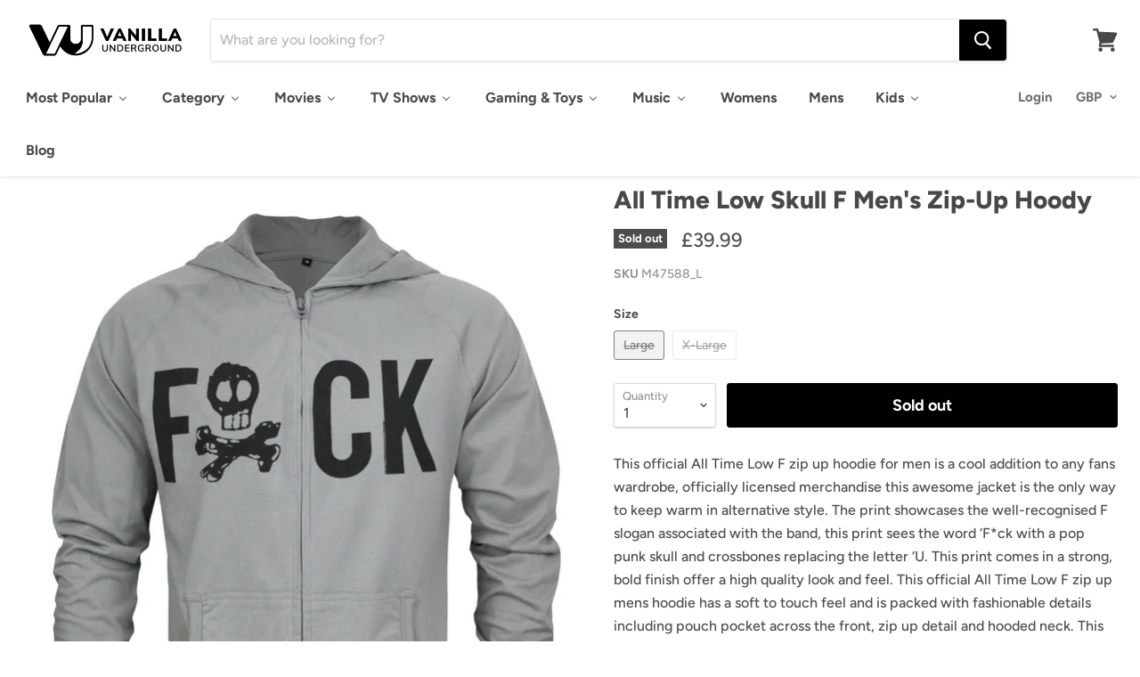

--- FILE ---
content_type: text/html; charset=utf-8
request_url: https://www.vanillaunderground.com/products/all-time-low-skull-f-mens-zip-up-hoody?view=_recently-viewed
body_size: 5086
content:


<div class='product-recently-viewed-card' data-recently-viewed-card>
  


























<article
  class="productgrid--item  imagestyle--natural      "
  data-product-item
  tabindex="1">
  <div class="productitem" data-product-item-content>
    <div class="product-recently-viewed-card-time" data-product-handle="all-time-low-skull-f-mens-zip-up-hoody">
      <div
        class="product-recently-viewed-card-remove"
        data-remove-recently-viewed
      >
        <svg
  aria-hidden="true"
  focusable="false"
  role="presentation"
  width="10"
  height="10"
  viewBox="0 0 10 10"
  xmlns="http://www.w3.org/2000/svg"
>
  <path d="M6.08785659,5 L9.77469752,1.31315906 L8.68684094,0.225302476 L5,3.91214341 L1.31315906,0.225302476 L0.225302476,1.31315906 L3.91214341,5 L0.225302476,8.68684094 L1.31315906,9.77469752 L5,6.08785659 L8.68684094,9.77469752 L9.77469752,8.68684094 L6.08785659,5 Z"></path>
</svg>
      </div>
    </div>
    <a class="productitem--image-link" href="/products/all-time-low-skull-f-mens-zip-up-hoody">
      <figure class="productitem--image" data-product-item-image>
        
          
          

  
    <noscript data-rimg-noscript>
      <img
        src="//www.vanillaunderground.com/cdn/shop/products/825c2b8c-b1f1-4418-8ff8-024abc397b38_f42cef6d-7a53-4d30-8095-1f9879a93ef1_512x646.jpg?v=1575439392"
        alt="All Time Low Skull F Men&#39;s Zip-Up Hoody"
        data-rimg="noscript"
        srcset="//www.vanillaunderground.com/cdn/shop/products/825c2b8c-b1f1-4418-8ff8-024abc397b38_f42cef6d-7a53-4d30-8095-1f9879a93ef1_512x646.jpg?v=1575439392 1x, //www.vanillaunderground.com/cdn/shop/products/825c2b8c-b1f1-4418-8ff8-024abc397b38_f42cef6d-7a53-4d30-8095-1f9879a93ef1_1024x1292.jpg?v=1575439392 2x, //www.vanillaunderground.com/cdn/shop/products/825c2b8c-b1f1-4418-8ff8-024abc397b38_f42cef6d-7a53-4d30-8095-1f9879a93ef1_1106x1395.jpg?v=1575439392 2.16x"
        
        
        
      >
    </noscript>
  

  <img
    src="//www.vanillaunderground.com/cdn/shop/products/825c2b8c-b1f1-4418-8ff8-024abc397b38_f42cef6d-7a53-4d30-8095-1f9879a93ef1_512x646.jpg?v=1575439392"
    alt="All Time Low Skull F Men&#39;s Zip-Up Hoody"

    
      data-rimg="lazy"
      data-rimg-scale="1"
      data-rimg-template="//www.vanillaunderground.com/cdn/shop/products/825c2b8c-b1f1-4418-8ff8-024abc397b38_f42cef6d-7a53-4d30-8095-1f9879a93ef1_{size}.jpg?v=1575439392"
      data-rimg-max="1110x1400"
      data-rimg-crop=""
      
      srcset="data:image/svg+xml;utf8,<svg%20xmlns='http://www.w3.org/2000/svg'%20width='512'%20height='646'></svg>"
    

    
    
    
  >



  <div data-rimg-canvas></div>


        

        
<span class="productitem--badge badge--soldout">
    Sold out
  </span>
      </figure>
    </a><div class="productitem--info">
      

      <h2 class="productitem--title">
        <a href="/products/all-time-low-skull-f-mens-zip-up-hoody" tabindex="1">
          All Time Low Skull F Men's Zip-Up Hoody
        </a>
      </h2>

      

      
        
<div class="productitem--price ">
  <div
    class="price--compare-at "
    data-price-compare-at
  >
  </div>

  <div class="price--main" data-price>
      <span class="money">
        £39.99
      </span>
    
  </div>
</div>

      

      

      
        <div class="productitem--description">
          <p>This official All Time Low F zip up hoodie for men is a cool addition to any fans wardrobe, officially licensed merchandise this awesome jacket is ...</p>

          
            <a
              href="/products/all-time-low-skull-f-mens-zip-up-hoody"
              class="productitem--link"
            >
              View full details
            </a>
          
        </div>
      
    </div>

    
      
      
      

      
      

      

      

      <div class="productitem--actions" data-product-actions>
        

        
          <div class="productitem--action">
            <button
              class="productitem--action-trigger button-secondary"
              data-quickshop-full
              type="button"
              tabindex="1"
            >
              Quick shop
            </button>
          </div>
        

        
          <div class="productitem--action">
            <button
              class="productitem--action-trigger productitem--action-atc button-primary disabled"
              tabindex="1"
              type="button"
              aria-label="Sold out"
              
                data-quickshop-slim
              
              data-variant-id="2915418734615"
              disabled
            >
              <span class="atc-button--text">
                Sold out
              </span>
              <span class="atc-button--icon"><svg
  aria-hidden="true"
  focusable="false"
  role="presentation"
  width="26"
  height="26"
  viewBox="0 0 26 26"
  xmlns="http://www.w3.org/2000/svg"
>
  <g fill-rule="nonzero" fill="currentColor">
    <path d="M13 26C5.82 26 0 20.18 0 13S5.82 0 13 0s13 5.82 13 13-5.82 13-13 13zm0-3.852a9.148 9.148 0 1 0 0-18.296 9.148 9.148 0 0 0 0 18.296z" opacity=".29"/><path d="M13 26c7.18 0 13-5.82 13-13a1.926 1.926 0 0 0-3.852 0A9.148 9.148 0 0 1 13 22.148 1.926 1.926 0 0 0 13 26z"/>
  </g>
</svg></span>
            </button>
          </div>
        

      </div>
    
  </div>

  
<div class="productitem-quickshop" data-product-quickshop="265140174871">
      <script
        type="application/json"
        data-product-quickshop-data
      >
        {
          "settings": {
            "money_format": "£{{amount}}",
            "enable_image_zoom": true,
            "image_zoom_level": "min"
          },
          "context": {
            "product_available": "Add to cart",
            "product_unavailable": "Sold out"
          },
          "product": {"id":265140174871,"title":"All Time Low Skull F Men's Zip-Up Hoody","handle":"all-time-low-skull-f-mens-zip-up-hoody","description":"\u003cp\u003eThis official All Time Low F zip up hoodie for men is a cool addition to any fans wardrobe, officially licensed merchandise this awesome jacket is the only way to keep warm in alternative style. The print showcases the well-recognised F slogan associated with the band, this print sees the word ‘F*ck with a pop punk skull and crossbones replacing the letter ‘U. This print comes in a strong, bold finish offer a high quality look and feel. This official All Time Low F zip up mens hoodie has a soft to touch feel and is packed with fashionable details including pouch pocket across the front, zip up detail and hooded neck. This official All Time Low zip up for men comes in soft grey and offers a standard fit. We want you to get the most possible out of this All Time Low zip up hoodie, please follow care label instructions carefully.\u003c\/p\u003e\u003cul\u003e\n\u003cli\u003eOfficially licensed merchandise\u003c\/li\u003e\n\u003cli\u003eLong Sleeve\u003c\/li\u003e\n\u003cli\u003eHooded\u003c\/li\u003e\n\u003cli\u003eRegular Fit\u003c\/li\u003e\n\u003cli\u003eOfficial All Time Low merchandise\u003c\/li\u003e\n\u003c\/ul\u003e","published_at":"2017-10-24T22:01:28+01:00","created_at":"2017-10-29T13:26:01+00:00","vendor":"All Time Low","type":"Hoodie","tags":["Gender:Mens","Hoodie","Product: New","PROMO","Sale"],"price":3999,"price_min":3999,"price_max":3999,"available":false,"price_varies":false,"compare_at_price":3999,"compare_at_price_min":3999,"compare_at_price_max":3999,"compare_at_price_varies":false,"variants":[{"id":2915418734615,"title":"Large","option1":"Large","option2":null,"option3":null,"sku":"M47588_L","requires_shipping":true,"taxable":true,"featured_image":null,"available":false,"name":"All Time Low Skull F Men's Zip-Up Hoody - Large","public_title":"Large","options":["Large"],"price":3999,"weight":0,"compare_at_price":3999,"inventory_quantity":0,"inventory_management":"shopify","inventory_policy":"deny","barcode":"5055930111956","requires_selling_plan":false,"selling_plan_allocations":[]},{"id":29436624666647,"title":"X-Large","option1":"X-Large","option2":null,"option3":null,"sku":"M47588_XL","requires_shipping":true,"taxable":true,"featured_image":null,"available":false,"name":"All Time Low Skull F Men's Zip-Up Hoody - X-Large","public_title":"X-Large","options":["X-Large"],"price":3999,"weight":0,"compare_at_price":3999,"inventory_quantity":0,"inventory_management":"shopify","inventory_policy":"deny","barcode":"5055930111963","requires_selling_plan":false,"selling_plan_allocations":[]}],"images":["\/\/www.vanillaunderground.com\/cdn\/shop\/products\/825c2b8c-b1f1-4418-8ff8-024abc397b38_f42cef6d-7a53-4d30-8095-1f9879a93ef1.jpg?v=1575439392"],"featured_image":"\/\/www.vanillaunderground.com\/cdn\/shop\/products\/825c2b8c-b1f1-4418-8ff8-024abc397b38_f42cef6d-7a53-4d30-8095-1f9879a93ef1.jpg?v=1575439392","options":["Size"],"media":[{"alt":"All Time Low Skull F Men's Zip-Up Hoody","id":804407246871,"position":1,"preview_image":{"aspect_ratio":0.793,"height":1400,"width":1110,"src":"\/\/www.vanillaunderground.com\/cdn\/shop\/products\/825c2b8c-b1f1-4418-8ff8-024abc397b38_f42cef6d-7a53-4d30-8095-1f9879a93ef1.jpg?v=1575439392"},"aspect_ratio":0.793,"height":1400,"media_type":"image","src":"\/\/www.vanillaunderground.com\/cdn\/shop\/products\/825c2b8c-b1f1-4418-8ff8-024abc397b38_f42cef6d-7a53-4d30-8095-1f9879a93ef1.jpg?v=1575439392","width":1110}],"requires_selling_plan":false,"selling_plan_groups":[],"content":"\u003cp\u003eThis official All Time Low F zip up hoodie for men is a cool addition to any fans wardrobe, officially licensed merchandise this awesome jacket is the only way to keep warm in alternative style. The print showcases the well-recognised F slogan associated with the band, this print sees the word ‘F*ck with a pop punk skull and crossbones replacing the letter ‘U. This print comes in a strong, bold finish offer a high quality look and feel. This official All Time Low F zip up mens hoodie has a soft to touch feel and is packed with fashionable details including pouch pocket across the front, zip up detail and hooded neck. This official All Time Low zip up for men comes in soft grey and offers a standard fit. We want you to get the most possible out of this All Time Low zip up hoodie, please follow care label instructions carefully.\u003c\/p\u003e\u003cul\u003e\n\u003cli\u003eOfficially licensed merchandise\u003c\/li\u003e\n\u003cli\u003eLong Sleeve\u003c\/li\u003e\n\u003cli\u003eHooded\u003c\/li\u003e\n\u003cli\u003eRegular Fit\u003c\/li\u003e\n\u003cli\u003eOfficial All Time Low merchandise\u003c\/li\u003e\n\u003c\/ul\u003e"}
        }
      </script>

      <script
        type="application/json"
        data-product-quickshop-html
      >
        "\n\n\n\n\n\n\n\n\n\n\n\n\n\n\n\n\n\n\n\n\n\n\n\n\n\u003carticle class=\"product--outer\"\u003e\n  \n  \u003cdiv class=\"product-gallery\" data-product-gallery\u003e\n    \u003cdiv\n  class=\"product-gallery--slider      product-gallery--has-images    product-gallery--style-natural  \"\n  data-product-slider\n\u003e\n  \n    \n      \n\n      \n\n      \u003cfigure\n        class=\"\n          product-gallery--image\n          \n          image--selected\n          \n        \"\n        data-product-image=\"870699532311\"\n        data-product-image-index=\"0\"\n        \n          data-product-image-zoom\n        \n      \u003e\n        \u003cdiv\n          class=\"product-galley--image-background\"\n          \n          data-image=\"\/\/www.vanillaunderground.com\/cdn\/shop\/products\/825c2b8c-b1f1-4418-8ff8-024abc397b38_f42cef6d-7a53-4d30-8095-1f9879a93ef1_1800x1800.jpg?v=1575439392\"\n        \u003e\n          \n            \n              \u003cdiv class=\"product-galley--zoom-instructions\"\u003e\n                \u003cdiv class=\"product-galley--instruction click\"\u003e\n                  \n                                                      \u003csvg class=\"icon-zoom \"    aria-hidden=\"true\"    focusable=\"false\"    role=\"presentation\"    xmlns=\"http:\/\/www.w3.org\/2000\/svg\" width=\"13\" height=\"14\" viewBox=\"0 0 13 14\" fill=\"none\"\u003e      \u003cpath fill-rule=\"evenodd\" clip-rule=\"evenodd\" d=\"M10.6499 5.36407C10.6499 6.71985 10.1504 7.95819 9.32715 8.90259L12.5762 12.6036L11.4233 13.6685L8.13379 9.92206C7.31836 10.433 6.35596 10.7281 5.3252 10.7281C2.38428 10.7281 0 8.3266 0 5.36407C0 2.40155 2.38428 0 5.3252 0C8.26611 0 10.6499 2.40155 10.6499 5.36407ZM9.29102 5.36407C9.29102 7.57068 7.51514 9.35956 5.32471 9.35956C3.13428 9.35956 1.3584 7.57068 1.3584 5.36407C1.3584 3.15741 3.13428 1.36859 5.32471 1.36859C7.51514 1.36859 9.29102 3.15741 9.29102 5.36407ZM4.9502 3.23438H5.80029V4.93439H7.5V5.78436H5.80029V7.48438H4.9502V5.78436H3.25V4.93439H4.9502V3.23438Z\" transform=\"translate(0 0.015625)\" fill=\"currentColor\"\/\u003e    \u003c\/svg\u003e  \n\n                  Click or scroll to zoom\n                \u003c\/div\u003e\n\n                \u003cdiv class=\"product-galley--instruction tap\"\u003e\n                  \n                                                    \u003csvg class=\"icon-tap \"    aria-hidden=\"true\"    focusable=\"false\"    role=\"presentation\"    xmlns=\"http:\/\/www.w3.org\/2000\/svg\" width=\"18\" height=\"19\" viewBox=\"0 0 18 19\"\u003e      \u003cg fill=\"none\"\u003e        \u003cpath d=\"M0 5.16062L4.91636e-09 0.626083C4.91636e-09 0.280172 0.270652 0 0.60481 0C0.938967 0 1.20962 0.280172 1.20962 0.626083V3.73773\" transform=\"translate(6.11914 4.45459) scale(2.0833)\" stroke=\"#444444\" stroke-width=\"0.65\" stroke-miterlimit=\"10\" stroke-linecap=\"round\" stroke-linejoin=\"round\"\/\u003e        \u003cpath d=\"M0 2.06796V0.626083C0 0.280172 0.270652 0 0.60481 0C0.938967 0 1.20962 0.280172 1.20962 0.626083V2.27653\" transform=\"translate(8.64062 8.76233) scale(2.0833)\" stroke=\"#444444\" stroke-width=\"0.65\" stroke-miterlimit=\"10\" stroke-linecap=\"round\" stroke-linejoin=\"round\"\/\u003e        \u003cpath d=\"M0 1.40379V0.626083C0 0.280172 0.270652 0 0.60481 0C0.938967 0 1.20962 0.280172 1.20962 0.626083V1.84016\" transform=\"translate(11.1602 10.0677) scale(2.0833)\" stroke=\"#444444\" stroke-width=\"0.65\" stroke-miterlimit=\"10\" stroke-linecap=\"round\" stroke-linejoin=\"round\"\/\u003e        \u003cpath d=\"M5.6289 1.00551V0.626083C5.6289 0.280172 5.89955 0 6.23371 0C6.56786 0 6.83852 0.280172 6.83852 0.626083V2.9407C6.83852 4.66949 6.83851 5.85294 3.81447 5.63475C2.14443 5.63475 2.30264 4.9802 1.43863 3.4529L0.142355 1.27105C-0.289402 0.616496 0.35844 0.180125 0.790385 0.398311C1.22233 0.616496 1.87063 1.27105 1.87063 1.27105\" transform=\"translate(1.95312 11.8065) scale(2.0833)\" stroke=\"currentColor\" stroke-width=\"0.65\" stroke-miterlimit=\"10\" stroke-linecap=\"round\" stroke-linejoin=\"round\"\/\u003e        \u003cpath d=\"M7.37196 5.3125C7.55126 4.86508 7.65 4.376 7.65 3.86364C7.65 1.72981 5.93749 0 3.825 0C1.71251 0 0 1.72981 0 3.86364C0 4.376 0.0987362 4.86508 0.278038 5.3125\" transform=\"translate(3.41992 1.27277)\" stroke=\"#444444\" stroke-width=\"1.3\" stroke-linecap=\"round\"\/\u003e      \u003c\/g\u003e    \u003c\/svg\u003e    \n\n                  Tap or pinch to zoom\n                \u003c\/div\u003e\n\n              \n              \u003c\/div\u003e\n            \n\n            \n\n  \n    \u003cnoscript data-rimg-noscript\u003e\n      \u003cimg\n        src=\"\/\/www.vanillaunderground.com\/cdn\/shop\/products\/825c2b8c-b1f1-4418-8ff8-024abc397b38_f42cef6d-7a53-4d30-8095-1f9879a93ef1_555x700.jpg?v=1575439392\"\n        alt=\"All Time Low Skull F Men\u0026#39;s Zip-Up Hoody\"\n        data-rimg=\"noscript\"\n        srcset=\"\/\/www.vanillaunderground.com\/cdn\/shop\/products\/825c2b8c-b1f1-4418-8ff8-024abc397b38_f42cef6d-7a53-4d30-8095-1f9879a93ef1_555x700.jpg?v=1575439392 1x, \/\/www.vanillaunderground.com\/cdn\/shop\/products\/825c2b8c-b1f1-4418-8ff8-024abc397b38_f42cef6d-7a53-4d30-8095-1f9879a93ef1_1110x1400.jpg?v=1575439392 2x\"\n        \n        \n        \n      \u003e\n    \u003c\/noscript\u003e\n  \n\n  \u003cimg\n    src=\"\/\/www.vanillaunderground.com\/cdn\/shop\/products\/825c2b8c-b1f1-4418-8ff8-024abc397b38_f42cef6d-7a53-4d30-8095-1f9879a93ef1_555x700.jpg?v=1575439392\"\n    alt=\"All Time Low Skull F Men\u0026#39;s Zip-Up Hoody\"\n\n    \n      data-rimg=\"lazy\"\n      data-rimg-scale=\"1\"\n      data-rimg-template=\"\/\/www.vanillaunderground.com\/cdn\/shop\/products\/825c2b8c-b1f1-4418-8ff8-024abc397b38_f42cef6d-7a53-4d30-8095-1f9879a93ef1_{size}.jpg?v=1575439392\"\n      data-rimg-max=\"1110x1400\"\n      data-rimg-crop=\"\"\n      \n      srcset=\"data:image\/svg+xml;utf8,\u003csvg%20xmlns='http:\/\/www.w3.org\/2000\/svg'%20width='555'%20height='700'\u003e\u003c\/svg\u003e\"\n    \n\n    \n    \n    \n  \u003e\n\n\n\n  \u003cdiv data-rimg-canvas\u003e\u003c\/div\u003e\n\n\n          \n        \u003c\/div\u003e\n      \u003c\/figure\u003e\n    \n  \n\u003c\/div\u003e\n\n\n  \u003cnav\n    class=\"product-gallery--navigation\"\n    data-product-slider-pagination\n    aria-label=\"Product thumbnails\"\n  \u003e\n    \n      \n\n      \n\n      \u003cbutton\n        class=\"product-gallery--thumbnail-trigger thumbnail--selected\"\n        data-product-thumbnail=\"0\"\n        type=\"button\"\n      \u003e\n        \n\n        \n\n  \n\n  \u003cimg\n    src=\"\/\/www.vanillaunderground.com\/cdn\/shop\/products\/825c2b8c-b1f1-4418-8ff8-024abc397b38_f42cef6d-7a53-4d30-8095-1f9879a93ef1_38x47.jpg?v=1575439392\"\n    alt=\"All Time Low Skull F Men\u0026#39;s Zip-Up Hoody\"\n\n    \n      data-rimg\n      srcset=\"\/\/www.vanillaunderground.com\/cdn\/shop\/products\/825c2b8c-b1f1-4418-8ff8-024abc397b38_f42cef6d-7a53-4d30-8095-1f9879a93ef1_38x47.jpg?v=1575439392 1x, \/\/www.vanillaunderground.com\/cdn\/shop\/products\/825c2b8c-b1f1-4418-8ff8-024abc397b38_f42cef6d-7a53-4d30-8095-1f9879a93ef1_76x94.jpg?v=1575439392 2x, \/\/www.vanillaunderground.com\/cdn\/shop\/products\/825c2b8c-b1f1-4418-8ff8-024abc397b38_f42cef6d-7a53-4d30-8095-1f9879a93ef1_114x141.jpg?v=1575439392 3x, \/\/www.vanillaunderground.com\/cdn\/shop\/products\/825c2b8c-b1f1-4418-8ff8-024abc397b38_f42cef6d-7a53-4d30-8095-1f9879a93ef1_152x188.jpg?v=1575439392 4x\"\n    \n\n    class=\"product-gallery--thumbnail\"\n    \n    \n  \u003e\n\n\n\n\n      \u003c\/button\u003e\n    \n  \u003c\/nav\u003e\n\n\n\n  \u003cdiv\n    class=\"product-gallery--overlay\"\n    data-pixelzoom-overlay\n  \u003e\n    \u003cdiv\n      class=\"product-gallery--overlay-container\"\n      data-pixelzoom-overlay-container\n    \u003e\n      \n\n  \n    \u003cnoscript data-rimg-noscript\u003e\n      \u003cimg\n        src=\"\/\/www.vanillaunderground.com\/cdn\/shop\/products\/825c2b8c-b1f1-4418-8ff8-024abc397b38_f42cef6d-7a53-4d30-8095-1f9879a93ef1_793x1000.jpg?v=1575439392\"\n        alt=\"All Time Low Skull F Men\u0026#39;s Zip-Up Hoody\"\n        data-rimg=\"noscript\"\n        srcset=\"\/\/www.vanillaunderground.com\/cdn\/shop\/products\/825c2b8c-b1f1-4418-8ff8-024abc397b38_f42cef6d-7a53-4d30-8095-1f9879a93ef1_793x1000.jpg?v=1575439392 1x, \/\/www.vanillaunderground.com\/cdn\/shop\/products\/825c2b8c-b1f1-4418-8ff8-024abc397b38_f42cef6d-7a53-4d30-8095-1f9879a93ef1_1102x1390.jpg?v=1575439392 1.39x\"\n        \n        \n        \n      \u003e\n    \u003c\/noscript\u003e\n  \n\n  \u003cimg\n    src=\"\/\/www.vanillaunderground.com\/cdn\/shop\/products\/825c2b8c-b1f1-4418-8ff8-024abc397b38_f42cef6d-7a53-4d30-8095-1f9879a93ef1_793x1000.jpg?v=1575439392\"\n    alt=\"All Time Low Skull F Men\u0026#39;s Zip-Up Hoody\"\n\n    \n      data-rimg=\"lazy\"\n      data-rimg-scale=\"1\"\n      data-rimg-template=\"\/\/www.vanillaunderground.com\/cdn\/shop\/products\/825c2b8c-b1f1-4418-8ff8-024abc397b38_f42cef6d-7a53-4d30-8095-1f9879a93ef1_{size}.jpg?v=1575439392\"\n      data-rimg-max=\"1110x1400\"\n      data-rimg-crop=\"\"\n      \n      srcset=\"data:image\/svg+xml;utf8,\u003csvg%20xmlns='http:\/\/www.w3.org\/2000\/svg'%20width='793'%20height='1000'\u003e\u003c\/svg\u003e\"\n    \n\n    \n    \n    \n  \u003e\n\n\n\n  \u003cdiv data-rimg-canvas\u003e\u003c\/div\u003e\n\n\n    \u003c\/div\u003e\n  \u003c\/div\u003e\n\n\n  \u003c\/div\u003e\n  \u003cdiv class=\"product-main\"\u003e\n    \u003cdiv class=\"product-details\" data-product-details\u003e\n      \n        \u003ch2 class=\"product-title\"\u003e\n          \u003ca href=\"\/products\/all-time-low-skull-f-mens-zip-up-hoody\"\u003eAll Time Low Skull F Men's Zip-Up Hoody\u003c\/a\u003e\n        \u003c\/h2\u003e\n      \n\n      \n\n      \n\n      \u003cdiv class=\"product-pricing\"\u003e\n        \n\u003cspan class=\"product--badge badge--soldout\"\u003e\n    Sold out\n  \u003c\/span\u003e\n\n        \n\u003cdiv class=\"product--price \"\u003e\n  \u003cdiv\n    class=\"price--compare-at \"\n    data-price-compare-at\n  \u003e\n      \u003cspan class=\"money\"\u003e\u003c\/span\u003e\n    \n  \u003c\/div\u003e\n\n  \u003cdiv class=\"price--main\" data-price\u003e\n      \u003cspan class=\"money\"\u003e\n        £39.99\n      \u003c\/span\u003e\n    \n  \u003c\/div\u003e\n\u003c\/div\u003e\n      \u003c\/div\u003e\n\n      \n        \n          \u003cdiv\n            class=\"\n              product-sku\n              \n            \"\n          \u003e\n            \u003cstrong\u003eSKU\u003c\/strong\u003e \u003cspan data-product-sku\u003eM47588_L\n          \u003c\/div\u003e\n        \n      \n    \u003c\/div\u003e\n\n    \n    \u003cdiv class=\"product-form--regular\" data-product-form-regular\u003e\n      \u003cdiv data-product-form-area\u003e\n        \n          \u003cdiv data-product-quickshop-message class=\"product-message--container\"\u003e\u003c\/div\u003e\n        \n\n        \n          \n\n\n\n\n\n\n\n\n\n\n\u003cform method=\"post\" action=\"\/cart\/add\" id=\"product_form_265140174871\" accept-charset=\"UTF-8\" class=\"\" enctype=\"multipart\/form-data\" data-product-form=\"\"\u003e\u003cinput type=\"hidden\" name=\"form_type\" value=\"product\" \/\u003e\u003cinput type=\"hidden\" name=\"utf8\" value=\"✓\" \/\u003e\n  \n    \n\n\u003cdiv data-product-options-container\u003e\n  \u003cselect name=\"id\" data-variants class=\"form-options no-js-required\"\u003e\n    \n\u003coption\n        selected=\"selected\"\n        data-variant-id=\"2915418734615\"\n        \n          disabled=\"disabled\"\n        \u003e\n        Large - Translation missing: en.products.status.sold_out\n      \u003c\/option\u003e\n    \n\u003coption\n        \n        data-variant-id=\"29436624666647\"\n        \n          disabled=\"disabled\"\n        \u003e\n        X-Large - Translation missing: en.products.status.sold_out\n      \u003c\/option\u003e\n    \n  \u003c\/select\u003e\n\n  \n    \n      \u003cdiv class=\"form-options js-required\"\u003e\n        \u003cdiv class=\"option-header\"\u003e\n          \u003cspan class=\"option-name\"\u003eSize\u003c\/span\u003e\n        \u003c\/div\u003e\n\n        \u003cdiv class=\"option-values\"\u003e\n          \n\n            \n              \u003cdiv\n                class=\"\n                  option-value\n                  option-selected\n                \"\n              \u003e\n                \u003clabel class=\"option-value-label\"\u003e\n                  \u003cinput\n                    class=\"option-value-input\"\n                    type=\"radio\"\n                    name=\"Size\"\n                    value=\"Large\"\n                    tabindex=\"0\"\n                    aria-label=\"Large\"\n                    checked\n                    data-product-option=\"option1\"\n                  \u003e\n\n                  \u003cspan class=\"option-value-name\"\u003eLarge\u003c\/span\u003e\n                \u003c\/label\u003e\n              \u003c\/div\u003e\n            \n              \u003cdiv\n                class=\"\n                  option-value\n                  \n                \"\n              \u003e\n                \u003clabel class=\"option-value-label\"\u003e\n                  \u003cinput\n                    class=\"option-value-input\"\n                    type=\"radio\"\n                    name=\"Size\"\n                    value=\"X-Large\"\n                    tabindex=\"0\"\n                    aria-label=\"X-Large\"\n                    \n                    data-product-option=\"option1\"\n                  \u003e\n\n                  \u003cspan class=\"option-value-name\"\u003eX-Large\u003c\/span\u003e\n                \u003c\/label\u003e\n              \u003c\/div\u003e\n            \n        \u003c\/div\u003e\n      \u003c\/div\u003e\n    \n  \n\u003c\/div\u003e\n\n  \n\n  \u003cdiv class=\"product-form--atc\"\u003e\n    \u003cdiv class=\"product-form--atc-qty form-fields--qty\" data-quantity-wrapper\u003e\n      \u003cdiv class=\"form-field form-field--qty-select\"\u003e\n        \u003cdiv class=\"form-field-select-wrapper\"\u003e\n          \u003cselect\n            class=\"form-field-input form-field-select\"\n            aria-label=\"Quantity\"\n            data-quantity-select\n          \u003e\n            \n              \u003coption selected value=\"1\"\u003e\n                1\n              \u003c\/option\u003e\n            \n              \u003coption value=\"2\"\u003e\n                2\n              \u003c\/option\u003e\n            \n              \u003coption value=\"3\"\u003e\n                3\n              \u003c\/option\u003e\n            \n              \u003coption value=\"4\"\u003e\n                4\n              \u003c\/option\u003e\n            \n              \u003coption value=\"5\"\u003e\n                5\n              \u003c\/option\u003e\n            \n              \u003coption value=\"6\"\u003e\n                6\n              \u003c\/option\u003e\n            \n              \u003coption value=\"7\"\u003e\n                7\n              \u003c\/option\u003e\n            \n              \u003coption value=\"8\"\u003e\n                8\n              \u003c\/option\u003e\n            \n              \u003coption value=\"9\"\u003e\n                9\n              \u003c\/option\u003e\n            \n            \u003coption value=\"10+\"\u003e\n              10+\n            \u003c\/option\u003e\n          \u003c\/select\u003e\n          \u003clabel class=\"form-field-title\"\u003e\n            Quantity\n          \u003c\/label\u003e\n          \u003csvg\n  aria-hidden=\"true\"\n  focusable=\"false\"\n  role=\"presentation\"\n  xmlns=\"http:\/\/www.w3.org\/2000\/svg\"\n  width=\"8\"\n  height=\"6\"\n  viewBox=\"0 0 8 6\"\n\u003e\n  \u003cg fill=\"currentColor\" fill-rule=\"evenodd\"\u003e\n    \u003cpolygon class=\"icon-chevron-down-left\" points=\"4 5.371 7.668 1.606 6.665 .629 4 3.365\"\/\u003e\n    \u003cpolygon class=\"icon-chevron-down-right\" points=\"4 3.365 1.335 .629 1.335 .629 .332 1.606 4 5.371\"\/\u003e\n  \u003c\/g\u003e\n\u003c\/svg\u003e\n\n        \u003c\/div\u003e\n      \u003c\/div\u003e\n      \u003cdiv class=\"form-field form-field--qty-input\"\u003e\n        \u003cinput\n          class=\"form-field-input form-field-number form-field-filled\"\n          value=\"1\"\n          name=\"quantity\"\n          type=\"text\"\n          pattern=\"\\d*\"\n          aria-label=\"Quantity\"\n          data-quantity-input\n        \u003e\n        \u003clabel class=\"form-field-title\"\u003eQuantity\u003c\/label\u003e\n      \u003c\/div\u003e\n    \u003c\/div\u003e\n\n    \u003cbutton\n      class=\"product-form--atc-button disabled\"\n      type=\"submit\"\n      disabled\n      data-product-atc\u003e\n      \u003cspan class=\"atc-button--text\"\u003e\n        \n          Sold out\n        \n      \u003c\/span\u003e\n      \u003cspan class=\"atc-button--icon\"\u003e\u003csvg\n  aria-hidden=\"true\"\n  focusable=\"false\"\n  role=\"presentation\"\n  width=\"26\"\n  height=\"26\"\n  viewBox=\"0 0 26 26\"\n  xmlns=\"http:\/\/www.w3.org\/2000\/svg\"\n\u003e\n  \u003cg fill-rule=\"nonzero\" fill=\"currentColor\"\u003e\n    \u003cpath d=\"M13 26C5.82 26 0 20.18 0 13S5.82 0 13 0s13 5.82 13 13-5.82 13-13 13zm0-3.852a9.148 9.148 0 1 0 0-18.296 9.148 9.148 0 0 0 0 18.296z\" opacity=\".29\"\/\u003e\u003cpath d=\"M13 26c7.18 0 13-5.82 13-13a1.926 1.926 0 0 0-3.852 0A9.148 9.148 0 0 1 13 22.148 1.926 1.926 0 0 0 13 26z\"\/\u003e\n  \u003c\/g\u003e\n\u003c\/svg\u003e\u003c\/span\u003e\n    \u003c\/button\u003e\n  \u003c\/div\u003e\n\n  \n\u003cinput type=\"hidden\" name=\"product-id\" value=\"265140174871\" \/\u003e\u003c\/form\u003e\n\n        \n\n        \n\n        \n      \u003c\/div\u003e\n    \u003c\/div\u003e\n\n    \n    \n      \u003cdiv class=\"product-description rte\" data-product-description\u003e\n        \u003cp\u003eThis official All Time Low F zip up hoodie for men is a cool addition to any fans wardrobe, officially licensed merchandise this awesome jacket is the only way to keep warm in alternative style. The print showcases the well-recognised F slogan associated with the band, this print sees the word ‘F*ck with a pop punk skull and crossbones replacing the letter ‘U. This print comes in a strong, bold finish offer a high quality look and feel. This official All Time Low F zip up mens hoodie has a soft to touch feel and is packed with fashionable details including pouch pocket across the front, zip up detail and hooded neck. This official All Time Low zip up for men comes in soft grey and offers a standard fit. We want you to get the most possible out of this All Time Low zip up hoodie, please follow care label instructions carefully.\u003c\/p\u003e\u003cul\u003e\n\u003cli\u003eOfficially licensed merchandise\u003c\/li\u003e\n\u003cli\u003eLong Sleeve\u003c\/li\u003e\n\u003cli\u003eHooded\u003c\/li\u003e\n\u003cli\u003eRegular Fit\u003c\/li\u003e\n\u003cli\u003eOfficial All Time Low merchandise\u003c\/li\u003e\n\u003c\/ul\u003e\n      \u003c\/div\u003e\n    \n\n    \n  \u003c\/div\u003e\n\n  \n  \n\u003c\/article\u003e\n"
      </script>
    </div>
  

  
    <script type="application/json" data-quick-buy-settings>
      {
        "cart_redirection": false,
        "money_format": "£{{amount}}"
      }
    </script>
  
</article>

</div>


--- FILE ---
content_type: text/css
request_url: https://www.vanillaunderground.com/cdn/shop/t/10/assets/boost-sd-custom.css?v=1768571395297
body_size: -547
content:
/*# sourceMappingURL=/cdn/shop/t/10/assets/boost-sd-custom.css.map?v=1768571395297 */


--- FILE ---
content_type: text/javascript
request_url: https://www.vanillaunderground.com/cdn/shop/t/10/assets/boost-sd-custom.js?v=1768571395297
body_size: -700
content:
//# sourceMappingURL=/cdn/shop/t/10/assets/boost-sd-custom.js.map?v=1768571395297
